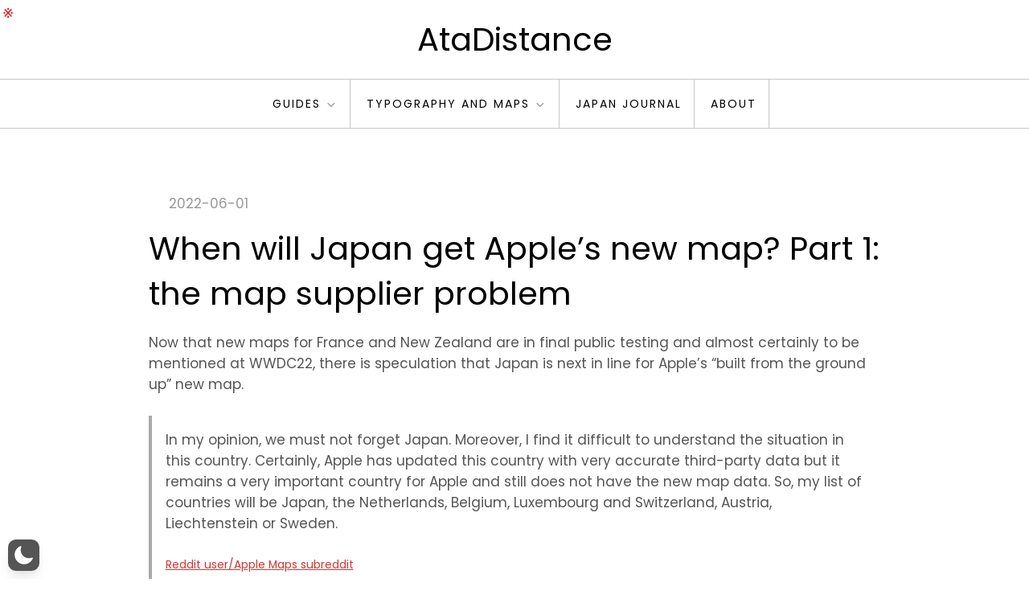

--- FILE ---
content_type: application/javascript
request_url: https://atadistance.net/wp-content/boost-cache/static/a41abea386.min.js
body_size: 1597
content:
(function(){var isIe=/(trident|msie)/i.test(navigator.userAgent);if(isIe&&document.getElementById&&window.addEventListener){window.addEventListener('hashchange',function(){var id=location.hash.substring(1),element;if(!(/^[A-z0-9_-]+$/.test(id))){return}
element=document.getElementById(id);if(element){if(!(/^(?:a|select|input|button|textarea)$/i.test(element.tagName))){element.tabIndex=-1}
element.focus()}},!1)}})();
(function($){var masthead,menuToggle,siteNavContain,siteNavigation;function initMainNavigation(container){var dropdownToggle=$('<button />',{'class':'dropdown-toggle','aria-expanded':!1}).append(blog_storm_pro_l10n.icon).append($('<span />',{'class':'screen-reader-text',text:blog_storm_pro_l10n.expand}));container.find('.menu-item-has-children > a, .page_item_has_children > a').after(dropdownToggle);container.find('.current-menu-ancestor > button').addClass('toggled-on').attr('aria-expanded','true').find('.screen-reader-text').text(blog_storm_pro_l10n.collapse);container.find('.current-menu-ancestor > .sub-menu').addClass('toggled-on');container.find('.dropdown-toggle').click(function(e){var _this=$(this),screenReaderSpan=_this.find('.screen-reader-text');e.preventDefault();_this.toggleClass('toggled-on');_this.next('.children, .sub-menu').toggleClass('toggled-on');_this.attr('aria-expanded',_this.attr('aria-expanded')==='false'?'true':'false');screenReaderSpan.text(screenReaderSpan.text()===blog_storm_pro_l10n.expand?blog_storm_pro_l10n.collapse:blog_storm_pro_l10n.expand)})}
initMainNavigation($('.main-navigation'));masthead=$('#masthead');menuToggle=masthead.find('.menu-toggle');siteNavContain=masthead.find('.main-navigation');siteNavigation=masthead.find('.main-navigation > div > ul');(function(){if(!menuToggle.length){return}
menuToggle.attr('aria-expanded','false');menuToggle.on('click.blog_storm_pro',function(){siteNavContain.toggleClass('toggled-on');$(this).attr('aria-expanded',siteNavContain.hasClass('toggled-on'))})})();(function(){if(!siteNavigation.length||!siteNavigation.children().length){return}
function toggleFocusClassTouchScreen(){if('none'===$('.menu-toggle').css('display')){$(document.body).on('touchstart.blog_storm_pro',function(e){if(!$(e.target).closest('.main-navigation li').length){$('.main-navigation li').removeClass('focus')}});siteNavigation.find('.menu-item-has-children > a, .page_item_has_children > a').on('touchstart.blog_storm_pro',function(e){var el=$(this).parent('li');if(!el.hasClass('focus')){e.preventDefault();el.toggleClass('focus');el.siblings('.focus').removeClass('focus')}})}else{siteNavigation.find('.menu-item-has-children > a, .page_item_has_children > a').unbind('touchstart.blog_storm_pro')}}
if('ontouchstart' in window){$(window).on('resize.blog_storm_pro',toggleFocusClassTouchScreen);toggleFocusClassTouchScreen()}
siteNavigation.find('a').on('focus.blog_storm_pro blur.blog_storm_pro',function(){$(this).parents('.menu-item, .page_item').toggleClass('focus')})})()})(jQuery);
jQuery(document).ready(function($){$('.menu-toggle').click(function(){$(this).toggleClass('active');$(this).parent().find('ul.nav-menu').slideToggle();$(this).parent().find('div.nav-menu > ul').slideToggle()});$('.dropdown-toggle').click(function(){$(this).toggleClass('active');$(this).parent().find('.sub-menu').first().slideToggle();$(this).parent().find('.children').first().slideToggle()});if($(window).width()<1024){$('#site-navigation .nav-menu').find("li").last().bind('keydown',function(e){if(!e.shiftKey&&e.which===9){e.preventDefault();$('.site-header').find('.menu-toggle').focus()}})}else{$('#site-navigation .nav-menu').find("li").unbind('keydown')}
$(window).resize(function(){if($(window).width()<1024){$('#site-navigation .nav-menu').find("li").last().bind('keydown',function(e){if(!e.shiftKey&&e.which===9){e.preventDefault();$('.site-header').find('.menu-toggle').focus()}})}else{$('#site-navigation .nav-menu').find("li").unbind('keydown')}});$('.menu-toggle').on('keydown',function(e){var tabKey=e.keyCode===9;var shiftKey=e.shiftKey;if($('.menu-toggle').hasClass('active')){if(shiftKey&&tabKey){e.preventDefault();$('#site-navigation .nav-menu').find("li:last-child > a").focus();$('#site-navigation .nav-menu').find("li").last().bind('keydown',function(e){if(!e.shiftKey&&e.which===9){e.preventDefault();$('.site-header').find('.menu-toggle').focus()}})}}});$('.search-form input[type="submit"]').replaceWith('<button type="submit" class="search-submit" value="Search"><svg id="icon-search" viewBox="0 0 30 32"><path class="path1" d="M20.571 14.857q0-3.304-2.348-5.652t-5.652-2.348-5.652 2.348-2.348 5.652 2.348 5.652 5.652 2.348 5.652-2.348 2.348-5.652zM29.714 29.714q0 0.929-0.679 1.607t-1.607 0.679q-0.964 0-1.607-0.679l-6.125-6.107q-3.196 2.214-7.125 2.214-2.554 0-4.884-0.991t-4.018-2.679-2.679-4.018-0.991-4.884 0.991-4.884 2.679-4.018 4.018-2.679 4.884-0.991 4.884 0.991 4.018 2.679 2.679 4.018 0.991 4.884q0 3.929-2.214 7.125l6.125 6.125q0.661 0.661 0.661 1.607z"></path></svg></button>');var scroll=$(window).scrollTop();var scrollup=$('.to-top');$(window).scroll(function(){if($(this).scrollTop()>1){scrollup.css({bottom:"25px"})}else{scrollup.css({bottom:"-100px"})}});scrollup.click(function(){$('html, body').animate({scrollTop:'0px'},800);return!1})});